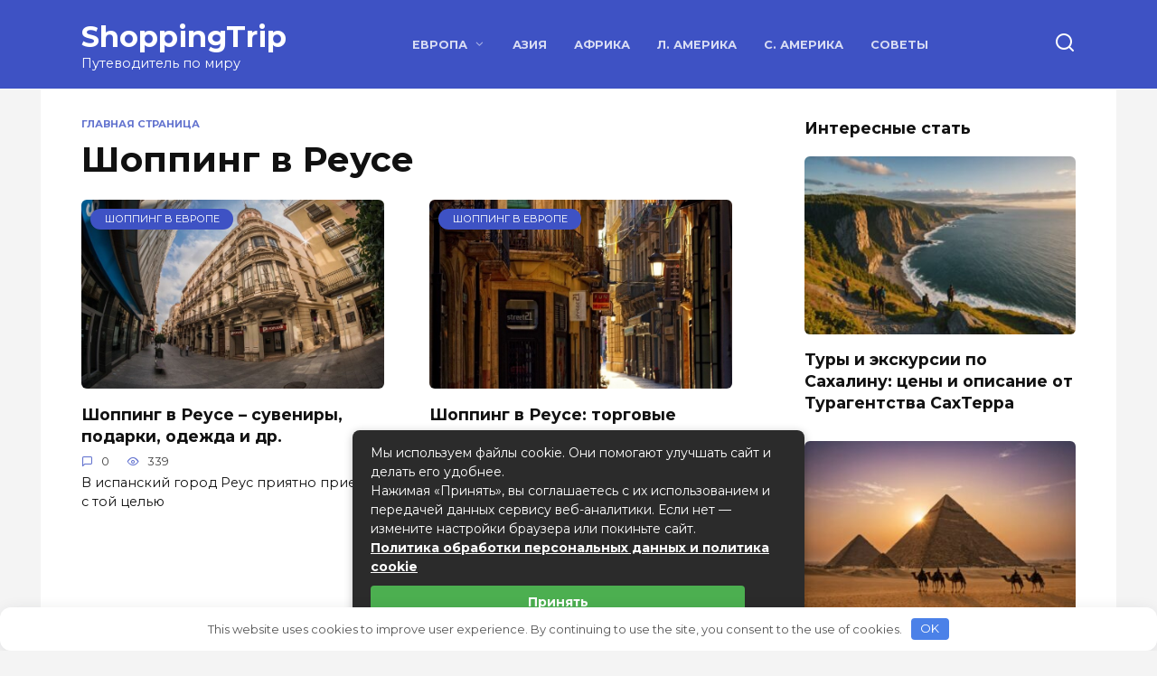

--- FILE ---
content_type: text/html; charset=UTF-8
request_url: https://shopping-trip.ru/tag/shopping-v-reuse/
body_size: 22638
content:
<!doctype html> <html lang="ru-RU"> <head> <meta charset="UTF-8"> <meta name="viewport" content="width=device-width, initial-scale=1"> <meta name='robots' content='index, follow, max-image-preview:large, max-snippet:-1, max-video-preview:-1'/> <title>Шоппинг в Реусе - ShoppingTrip</title><link rel="preload" as="style" href="https://fonts.googleapis.com/css?family=Montserrat%3A400%2C400i%2C700&#038;subset=cyrillic&#038;display=swap" /><link rel="stylesheet" href="https://fonts.googleapis.com/css?family=Montserrat%3A400%2C400i%2C700&#038;subset=cyrillic&#038;display=swap" media="print" onload="this.media='all'" /><noscript><link rel="stylesheet" href="https://fonts.googleapis.com/css?family=Montserrat%3A400%2C400i%2C700&#038;subset=cyrillic&#038;display=swap" /></noscript> <link rel="canonical" href="https://shopping-trip.ru/tag/shopping-v-reuse/"/> <meta property="og:locale" content="ru_RU"/> <meta property="og:type" content="article"/> <meta property="og:title" content="Шоппинг в Реусе - ShoppingTrip"/> <meta property="og:url" content="https://shopping-trip.ru/tag/shopping-v-reuse/"/> <meta property="og:site_name" content="ShoppingTrip"/> <meta name="twitter:card" content="summary_large_image"/> <style id='wp-img-auto-sizes-contain-inline-css' type='text/css'> img:is([sizes=auto i],[sizes^="auto," i]){contain-intrinsic-size:3000px 1500px} /*# sourceURL=wp-img-auto-sizes-contain-inline-css */ </style> <style id='classic-theme-styles-inline-css' type='text/css'> /*! This file is auto-generated */ .wp-block-button__link{color:#fff;background-color:#32373c;border-radius:9999px;box-shadow:none;text-decoration:none;padding:calc(.667em + 2px) calc(1.333em + 2px);font-size:1.125em}.wp-block-file__button{background:#32373c;color:#fff;text-decoration:none} /*# sourceURL=/wp-includes/css/classic-themes.min.css */ </style> <link rel='stylesheet' id='expert-review-style-css' href='https://shopping-trip.ru/wp-content/plugins/expert-review/assets/public/css/styles.min.css' media='all'/>  <link rel='stylesheet' id='reboot-style-css' href='https://shopping-trip.ru/wp-content/themes/reboot/assets/css/style.min.css' media='all'/> <link rel='stylesheet' id='taxopress-frontend-css-css' href='https://shopping-trip.ru/wp-content/plugins/simple-tags/assets/frontend/css/frontend.css' media='all'/> <script type="text/javascript" src="https://shopping-trip.ru/wp-includes/js/jquery/jquery.min.js" id="jquery-core-js"></script> <script type="text/javascript" src="https://shopping-trip.ru/wp-includes/js/jquery/jquery-migrate.min.js" id="jquery-migrate-js"></script> <script type="text/javascript" src="https://shopping-trip.ru/wp-content/plugins/simple-tags/assets/frontend/js/frontend.js" id="taxopress-frontend-js-js"></script> <style>.pseudo-clearfy-link { color: #008acf; cursor: pointer;}.pseudo-clearfy-link:hover { text-decoration: none;}</style><link rel="preload" href="https://shopping-trip.ru/wp-content/themes/reboot/assets/fonts/wpshop-core.ttf" as="font" crossorigin> <style>.post-card--vertical .post-card__thumbnail img, .post-card--vertical .post-card__thumbnail a:before{border-radius: 6px}.post-card--standard .post-card__thumbnail img, .post-card--standard .post-card__thumbnail a:before{border-radius: 6px}body{background-color:#f4f4f4}::selection, .card-slider__category, .card-slider-container .swiper-pagination-bullet-active, .post-card--grid .post-card__thumbnail:before, .post-card:not(.post-card--small) .post-card__thumbnail a:before, .post-card:not(.post-card--small) .post-card__category, .post-box--high .post-box__category span, .post-box--wide .post-box__category span, .page-separator, .pagination .nav-links .page-numbers:not(.dots):not(.current):before, .btn, .btn-primary:hover, .btn-primary:not(:disabled):not(.disabled).active, .btn-primary:not(:disabled):not(.disabled):active, .show>.btn-primary.dropdown-toggle, .comment-respond .form-submit input, .page-links__item{background-color:#3e52c4}.entry-image--big .entry-image__body .post-card__category a, .home-text ul:not([class])>li:before, .page-content ul:not([class])>li:before, .taxonomy-description ul:not([class])>li:before, .widget-area .widget_categories ul.menu li a:before, .widget-area .widget_categories ul.menu li span:before, .widget-area .widget_categories>ul li a:before, .widget-area .widget_categories>ul li span:before, .widget-area .widget_nav_menu ul.menu li a:before, .widget-area .widget_nav_menu ul.menu li span:before, .widget-area .widget_nav_menu>ul li a:before, .widget-area .widget_nav_menu>ul li span:before, .page-links .page-numbers:not(.dots):not(.current):before, .page-links .post-page-numbers:not(.dots):not(.current):before, .pagination .nav-links .page-numbers:not(.dots):not(.current):before, .pagination .nav-links .post-page-numbers:not(.dots):not(.current):before, .entry-image--full .entry-image__body .post-card__category a, .entry-image--fullscreen .entry-image__body .post-card__category a, .entry-image--wide .entry-image__body .post-card__category a{background-color:#3e52c4}.comment-respond input:focus, select:focus, textarea:focus, .post-card--grid.post-card--thumbnail-no, .post-card--standard:after, .post-card--related.post-card--thumbnail-no:hover, .spoiler-box, .btn-primary, .btn-primary:hover, .btn-primary:not(:disabled):not(.disabled).active, .btn-primary:not(:disabled):not(.disabled):active, .show>.btn-primary.dropdown-toggle, .inp:focus, .entry-tag:focus, .entry-tag:hover, .search-screen .search-form .search-field:focus, .entry-content ul:not([class])>li:before, .text-content ul:not([class])>li:before, .page-content ul:not([class])>li:before, .taxonomy-description ul:not([class])>li:before, .entry-content blockquote, .input:focus, input[type=color]:focus, input[type=date]:focus, input[type=datetime-local]:focus, input[type=datetime]:focus, input[type=email]:focus, input[type=month]:focus, input[type=number]:focus, input[type=password]:focus, input[type=range]:focus, input[type=search]:focus, input[type=tel]:focus, input[type=text]:focus, input[type=time]:focus, input[type=url]:focus, input[type=week]:focus, select:focus, textarea:focus{border-color:#3e52c4 !important}.post-card--small .post-card__category, .post-card__author:before, .post-card__comments:before, .post-card__date:before, .post-card__like:before, .post-card__views:before, .entry-author:before, .entry-date:before, .entry-time:before, .entry-views:before, .entry-content ol:not([class])>li:before, .text-content ol:not([class])>li:before, .entry-content blockquote:before, .spoiler-box__title:after, .search-icon:hover:before, .search-form .search-submit:hover:before, .star-rating-item.hover, .comment-list .bypostauthor>.comment-body .comment-author:after, .breadcrumb a, .breadcrumb span, .search-screen .search-form .search-submit:before, .star-rating--score-1:not(.hover) .star-rating-item:nth-child(1), .star-rating--score-2:not(.hover) .star-rating-item:nth-child(1), .star-rating--score-2:not(.hover) .star-rating-item:nth-child(2), .star-rating--score-3:not(.hover) .star-rating-item:nth-child(1), .star-rating--score-3:not(.hover) .star-rating-item:nth-child(2), .star-rating--score-3:not(.hover) .star-rating-item:nth-child(3), .star-rating--score-4:not(.hover) .star-rating-item:nth-child(1), .star-rating--score-4:not(.hover) .star-rating-item:nth-child(2), .star-rating--score-4:not(.hover) .star-rating-item:nth-child(3), .star-rating--score-4:not(.hover) .star-rating-item:nth-child(4), .star-rating--score-5:not(.hover) .star-rating-item:nth-child(1), .star-rating--score-5:not(.hover) .star-rating-item:nth-child(2), .star-rating--score-5:not(.hover) .star-rating-item:nth-child(3), .star-rating--score-5:not(.hover) .star-rating-item:nth-child(4), .star-rating--score-5:not(.hover) .star-rating-item:nth-child(5){color:#3e52c4}.site-header, .site-header a, .site-header .pseudo-link{color:#ffffff}.humburger span, .top-menu>ul>li>a:before, .top-menu>ul>li>span:before{background:#ffffff}.site-header{background-color:#3e52c4}@media (min-width: 992px){.top-menu ul li .sub-menu{background-color:#3e52c4}}.site-title, .site-title a{color:#ffffff}.site-description{color:#ffffff}</style> <link rel="icon" href="https://shopping-trip.ru/wp-content/uploads/2022/12/cropped-fav2-32x32.png" sizes="32x32"/> <link rel="icon" href="https://shopping-trip.ru/wp-content/uploads/2022/12/cropped-fav2-192x192.png" sizes="192x192"/> <link rel="apple-touch-icon" href="https://shopping-trip.ru/wp-content/uploads/2022/12/cropped-fav2-180x180.png"/> <meta name="msapplication-TileImage" content="https://shopping-trip.ru/wp-content/uploads/2022/12/cropped-fav2-270x270.png"/> <style>.clearfy-cookie { position:fixed; left:0; right:0; bottom:0; padding:12px; color:#555555; background:#ffffff; box-shadow:0 3px 20px -5px rgba(41, 44, 56, 0.2); z-index:9999; font-size: 13px; border-radius: 12px; transition: .3s; }.clearfy-cookie--left { left: 20px; bottom: 20px; right: auto; max-width: 400px; margin-right: 20px; }.clearfy-cookie--right { left: auto; bottom: 20px; right: 20px; max-width: 400px; margin-left: 20px; }.clearfy-cookie.clearfy-cookie-hide { transform: translateY(150%) translateZ(0); opacity: 0; }.clearfy-cookie-container { max-width:1170px; margin:0 auto; text-align:center; }.clearfy-cookie-accept { background:#4b81e8; color:#fff; border:0; padding:.2em .8em; margin: 0 0 0 .5em; font-size: 13px; border-radius: 4px; cursor: pointer; }.clearfy-cookie-accept:hover,.clearfy-cookie-accept:focus { opacity: .9; }</style> <style id='global-styles-inline-css' type='text/css'>
:root{--wp--preset--aspect-ratio--square: 1;--wp--preset--aspect-ratio--4-3: 4/3;--wp--preset--aspect-ratio--3-4: 3/4;--wp--preset--aspect-ratio--3-2: 3/2;--wp--preset--aspect-ratio--2-3: 2/3;--wp--preset--aspect-ratio--16-9: 16/9;--wp--preset--aspect-ratio--9-16: 9/16;--wp--preset--color--black: #000000;--wp--preset--color--cyan-bluish-gray: #abb8c3;--wp--preset--color--white: #ffffff;--wp--preset--color--pale-pink: #f78da7;--wp--preset--color--vivid-red: #cf2e2e;--wp--preset--color--luminous-vivid-orange: #ff6900;--wp--preset--color--luminous-vivid-amber: #fcb900;--wp--preset--color--light-green-cyan: #7bdcb5;--wp--preset--color--vivid-green-cyan: #00d084;--wp--preset--color--pale-cyan-blue: #8ed1fc;--wp--preset--color--vivid-cyan-blue: #0693e3;--wp--preset--color--vivid-purple: #9b51e0;--wp--preset--gradient--vivid-cyan-blue-to-vivid-purple: linear-gradient(135deg,rgb(6,147,227) 0%,rgb(155,81,224) 100%);--wp--preset--gradient--light-green-cyan-to-vivid-green-cyan: linear-gradient(135deg,rgb(122,220,180) 0%,rgb(0,208,130) 100%);--wp--preset--gradient--luminous-vivid-amber-to-luminous-vivid-orange: linear-gradient(135deg,rgb(252,185,0) 0%,rgb(255,105,0) 100%);--wp--preset--gradient--luminous-vivid-orange-to-vivid-red: linear-gradient(135deg,rgb(255,105,0) 0%,rgb(207,46,46) 100%);--wp--preset--gradient--very-light-gray-to-cyan-bluish-gray: linear-gradient(135deg,rgb(238,238,238) 0%,rgb(169,184,195) 100%);--wp--preset--gradient--cool-to-warm-spectrum: linear-gradient(135deg,rgb(74,234,220) 0%,rgb(151,120,209) 20%,rgb(207,42,186) 40%,rgb(238,44,130) 60%,rgb(251,105,98) 80%,rgb(254,248,76) 100%);--wp--preset--gradient--blush-light-purple: linear-gradient(135deg,rgb(255,206,236) 0%,rgb(152,150,240) 100%);--wp--preset--gradient--blush-bordeaux: linear-gradient(135deg,rgb(254,205,165) 0%,rgb(254,45,45) 50%,rgb(107,0,62) 100%);--wp--preset--gradient--luminous-dusk: linear-gradient(135deg,rgb(255,203,112) 0%,rgb(199,81,192) 50%,rgb(65,88,208) 100%);--wp--preset--gradient--pale-ocean: linear-gradient(135deg,rgb(255,245,203) 0%,rgb(182,227,212) 50%,rgb(51,167,181) 100%);--wp--preset--gradient--electric-grass: linear-gradient(135deg,rgb(202,248,128) 0%,rgb(113,206,126) 100%);--wp--preset--gradient--midnight: linear-gradient(135deg,rgb(2,3,129) 0%,rgb(40,116,252) 100%);--wp--preset--font-size--small: 19.5px;--wp--preset--font-size--medium: 20px;--wp--preset--font-size--large: 36.5px;--wp--preset--font-size--x-large: 42px;--wp--preset--font-size--normal: 22px;--wp--preset--font-size--huge: 49.5px;--wp--preset--spacing--20: 0.44rem;--wp--preset--spacing--30: 0.67rem;--wp--preset--spacing--40: 1rem;--wp--preset--spacing--50: 1.5rem;--wp--preset--spacing--60: 2.25rem;--wp--preset--spacing--70: 3.38rem;--wp--preset--spacing--80: 5.06rem;--wp--preset--shadow--natural: 6px 6px 9px rgba(0, 0, 0, 0.2);--wp--preset--shadow--deep: 12px 12px 50px rgba(0, 0, 0, 0.4);--wp--preset--shadow--sharp: 6px 6px 0px rgba(0, 0, 0, 0.2);--wp--preset--shadow--outlined: 6px 6px 0px -3px rgb(255, 255, 255), 6px 6px rgb(0, 0, 0);--wp--preset--shadow--crisp: 6px 6px 0px rgb(0, 0, 0);}:where(.is-layout-flex){gap: 0.5em;}:where(.is-layout-grid){gap: 0.5em;}body .is-layout-flex{display: flex;}.is-layout-flex{flex-wrap: wrap;align-items: center;}.is-layout-flex > :is(*, div){margin: 0;}body .is-layout-grid{display: grid;}.is-layout-grid > :is(*, div){margin: 0;}:where(.wp-block-columns.is-layout-flex){gap: 2em;}:where(.wp-block-columns.is-layout-grid){gap: 2em;}:where(.wp-block-post-template.is-layout-flex){gap: 1.25em;}:where(.wp-block-post-template.is-layout-grid){gap: 1.25em;}.has-black-color{color: var(--wp--preset--color--black) !important;}.has-cyan-bluish-gray-color{color: var(--wp--preset--color--cyan-bluish-gray) !important;}.has-white-color{color: var(--wp--preset--color--white) !important;}.has-pale-pink-color{color: var(--wp--preset--color--pale-pink) !important;}.has-vivid-red-color{color: var(--wp--preset--color--vivid-red) !important;}.has-luminous-vivid-orange-color{color: var(--wp--preset--color--luminous-vivid-orange) !important;}.has-luminous-vivid-amber-color{color: var(--wp--preset--color--luminous-vivid-amber) !important;}.has-light-green-cyan-color{color: var(--wp--preset--color--light-green-cyan) !important;}.has-vivid-green-cyan-color{color: var(--wp--preset--color--vivid-green-cyan) !important;}.has-pale-cyan-blue-color{color: var(--wp--preset--color--pale-cyan-blue) !important;}.has-vivid-cyan-blue-color{color: var(--wp--preset--color--vivid-cyan-blue) !important;}.has-vivid-purple-color{color: var(--wp--preset--color--vivid-purple) !important;}.has-black-background-color{background-color: var(--wp--preset--color--black) !important;}.has-cyan-bluish-gray-background-color{background-color: var(--wp--preset--color--cyan-bluish-gray) !important;}.has-white-background-color{background-color: var(--wp--preset--color--white) !important;}.has-pale-pink-background-color{background-color: var(--wp--preset--color--pale-pink) !important;}.has-vivid-red-background-color{background-color: var(--wp--preset--color--vivid-red) !important;}.has-luminous-vivid-orange-background-color{background-color: var(--wp--preset--color--luminous-vivid-orange) !important;}.has-luminous-vivid-amber-background-color{background-color: var(--wp--preset--color--luminous-vivid-amber) !important;}.has-light-green-cyan-background-color{background-color: var(--wp--preset--color--light-green-cyan) !important;}.has-vivid-green-cyan-background-color{background-color: var(--wp--preset--color--vivid-green-cyan) !important;}.has-pale-cyan-blue-background-color{background-color: var(--wp--preset--color--pale-cyan-blue) !important;}.has-vivid-cyan-blue-background-color{background-color: var(--wp--preset--color--vivid-cyan-blue) !important;}.has-vivid-purple-background-color{background-color: var(--wp--preset--color--vivid-purple) !important;}.has-black-border-color{border-color: var(--wp--preset--color--black) !important;}.has-cyan-bluish-gray-border-color{border-color: var(--wp--preset--color--cyan-bluish-gray) !important;}.has-white-border-color{border-color: var(--wp--preset--color--white) !important;}.has-pale-pink-border-color{border-color: var(--wp--preset--color--pale-pink) !important;}.has-vivid-red-border-color{border-color: var(--wp--preset--color--vivid-red) !important;}.has-luminous-vivid-orange-border-color{border-color: var(--wp--preset--color--luminous-vivid-orange) !important;}.has-luminous-vivid-amber-border-color{border-color: var(--wp--preset--color--luminous-vivid-amber) !important;}.has-light-green-cyan-border-color{border-color: var(--wp--preset--color--light-green-cyan) !important;}.has-vivid-green-cyan-border-color{border-color: var(--wp--preset--color--vivid-green-cyan) !important;}.has-pale-cyan-blue-border-color{border-color: var(--wp--preset--color--pale-cyan-blue) !important;}.has-vivid-cyan-blue-border-color{border-color: var(--wp--preset--color--vivid-cyan-blue) !important;}.has-vivid-purple-border-color{border-color: var(--wp--preset--color--vivid-purple) !important;}.has-vivid-cyan-blue-to-vivid-purple-gradient-background{background: var(--wp--preset--gradient--vivid-cyan-blue-to-vivid-purple) !important;}.has-light-green-cyan-to-vivid-green-cyan-gradient-background{background: var(--wp--preset--gradient--light-green-cyan-to-vivid-green-cyan) !important;}.has-luminous-vivid-amber-to-luminous-vivid-orange-gradient-background{background: var(--wp--preset--gradient--luminous-vivid-amber-to-luminous-vivid-orange) !important;}.has-luminous-vivid-orange-to-vivid-red-gradient-background{background: var(--wp--preset--gradient--luminous-vivid-orange-to-vivid-red) !important;}.has-very-light-gray-to-cyan-bluish-gray-gradient-background{background: var(--wp--preset--gradient--very-light-gray-to-cyan-bluish-gray) !important;}.has-cool-to-warm-spectrum-gradient-background{background: var(--wp--preset--gradient--cool-to-warm-spectrum) !important;}.has-blush-light-purple-gradient-background{background: var(--wp--preset--gradient--blush-light-purple) !important;}.has-blush-bordeaux-gradient-background{background: var(--wp--preset--gradient--blush-bordeaux) !important;}.has-luminous-dusk-gradient-background{background: var(--wp--preset--gradient--luminous-dusk) !important;}.has-pale-ocean-gradient-background{background: var(--wp--preset--gradient--pale-ocean) !important;}.has-electric-grass-gradient-background{background: var(--wp--preset--gradient--electric-grass) !important;}.has-midnight-gradient-background{background: var(--wp--preset--gradient--midnight) !important;}.has-small-font-size{font-size: var(--wp--preset--font-size--small) !important;}.has-medium-font-size{font-size: var(--wp--preset--font-size--medium) !important;}.has-large-font-size{font-size: var(--wp--preset--font-size--large) !important;}.has-x-large-font-size{font-size: var(--wp--preset--font-size--x-large) !important;}
/*# sourceURL=global-styles-inline-css */
</style>
</head> <body class="archive tag tag-shopping-v-reuse tag-148 wp-embed-responsive wp-theme-reboot sidebar-right"> <div id="page" class="site"> <a class="skip-link screen-reader-text" href="#content">Перейти к содержанию</a> <div class="search-screen-overlay js-search-screen-overlay"></div> <div class="search-screen js-search-screen"> <form role="search" method="get" class="search-form" action="https://shopping-trip.ru/"> <label> <span class="screen-reader-text">Search for:</span> <input type="search" class="search-field" placeholder="Поиск…" value="" name="s"> </label> <button type="submit" class="search-submit"></button> </form> </div> <header id="masthead" class="site-header full" itemscope itemtype="http://schema.org/WPHeader"> <div class="site-header-inner fixed"> <div class="humburger js-humburger"><span></span><span></span><span></span></div> <div class="site-branding"> <div class="site-branding__body"><div class="site-title"><a href="https://shopping-trip.ru/">ShoppingTrip</a></div><p class="site-description">Путеводитель по миру</p></div></div><!-- .site-branding --><div class="top-menu"><ul id="top-menu" class="menu"><li id="menu-item-1112" class="menu-item menu-item-type-taxonomy menu-item-object-category menu-item-has-children menu-item-1112"><a href="https://shopping-trip.ru/category/europe/">Европа</a> <ul class="sub-menu"> <li id="menu-item-1132" class="menu-item menu-item-type-custom menu-item-object-custom menu-item-1132"><a href="https://shopping-trip.ru/tag/shopping-v-turcii/">Турция</a></li> <li id="menu-item-1125" class="menu-item menu-item-type-custom menu-item-object-custom menu-item-1125"><a href="https://shopping-trip.ru/tag/shopping-v-rossii/">Россия</a></li> <li id="menu-item-1127" class="menu-item menu-item-type-custom menu-item-object-custom menu-item-1127"><a href="https://shopping-trip.ru/tag/shopping-na-kipre/">Кипр</a></li> <li id="menu-item-1119" class="menu-item menu-item-type-custom menu-item-object-custom menu-item-1119"><a href="https://shopping-trip.ru/tag/shopping-v-avstrii/">Австралия</a></li> <li id="menu-item-1120" class="menu-item menu-item-type-custom menu-item-object-custom menu-item-1120"><a href="https://shopping-trip.ru/tag/shopping-v-vengrii/">Венгрия</a></li> <li id="menu-item-1122" class="menu-item menu-item-type-custom menu-item-object-custom menu-item-1122"><a href="https://shopping-trip.ru/tag/shopping-v-anglii/">Англия</a></li> <li id="menu-item-1123" class="menu-item menu-item-type-custom menu-item-object-custom menu-item-1123"><a href="https://shopping-trip.ru/tag/shopping-v-germanii/">Германия</a></li> <li id="menu-item-1124" class="menu-item menu-item-type-custom menu-item-object-custom menu-item-1124"><a href="https://shopping-trip.ru/tag/shopping-v-polshe/">Польша</a></li> <li id="menu-item-1126" class="menu-item menu-item-type-custom menu-item-object-custom menu-item-1126"><a href="https://shopping-trip.ru/tag/shopping-v-grecii/">Греция</a></li> <li id="menu-item-1128" class="menu-item menu-item-type-custom menu-item-object-custom menu-item-1128"><a href="https://shopping-trip.ru/tag/shopping-v-ispanii/">Испания</a></li> <li id="menu-item-1129" class="menu-item menu-item-type-custom menu-item-object-custom menu-item-1129"><a href="https://shopping-trip.ru/tag/shopping-v-italii/">Италия</a></li> <li id="menu-item-1130" class="menu-item menu-item-type-custom menu-item-object-custom menu-item-1130"><a href="https://shopping-trip.ru/tag/shopping-v-latvii/">Латвия</a></li> <li id="menu-item-1131" class="menu-item menu-item-type-custom menu-item-object-custom menu-item-1131"><a href="https://shopping-trip.ru/tag/shopping-v-chexii/">Чехия</a></li> <li id="menu-item-1133" class="menu-item menu-item-type-custom menu-item-object-custom menu-item-1133"><a href="https://shopping-trip.ru/tag/shopping-vo-francii/">Франция</a></li> <li id="menu-item-1134" class="menu-item menu-item-type-custom menu-item-object-custom menu-item-1134"><a href="https://shopping-trip.ru/tag/shopping-v-shvecii/">Швеция</a></li> <li id="menu-item-1135" class="menu-item menu-item-type-custom menu-item-object-custom menu-item-1135"><a href="https://shopping-trip.ru/tag/shopping-v-chernogorii/">Черногория</a></li> <li id="menu-item-1136" class="menu-item menu-item-type-custom menu-item-object-custom menu-item-1136"><a href="https://shopping-trip.ru/tag/shopping-v-estonii/">Эстония</a></li> </ul> </li> <li id="menu-item-1113" class="menu-item menu-item-type-taxonomy menu-item-object-category menu-item-1113"><a href="https://shopping-trip.ru/category/asia/">Азия</a></li> <li id="menu-item-1115" class="menu-item menu-item-type-taxonomy menu-item-object-category menu-item-1115"><a href="https://shopping-trip.ru/category/africa/">Африка</a></li> <li id="menu-item-1116" class="menu-item menu-item-type-taxonomy menu-item-object-category menu-item-1116"><a href="https://shopping-trip.ru/category/latin-america/">Л. Америка</a></li> <li id="menu-item-1118" class="menu-item menu-item-type-taxonomy menu-item-object-category menu-item-1118"><a href="https://shopping-trip.ru/category/nord-america/">С. Америка</a></li> <li id="menu-item-1114" class="menu-item menu-item-type-taxonomy menu-item-object-category menu-item-1114"><a href="https://shopping-trip.ru/category/tips/">Советы</a></li> </ul></div> <div class="header-search"> <span class="search-icon js-search-icon"></span> </div> </div> </header><!-- #masthead --> <nav id="site-navigation" class="main-navigation fixed" style="display: none;"> <div class="main-navigation-inner full"> <ul id="header_menu"></ul> </div> </nav> <div class="container header-separator"></div> <div class="mobile-menu-placeholder js-mobile-menu-placeholder"></div> <div id="content" class="site-content fixed"> <div class="site-content-inner"> <div id="primary" class="content-area"> <main id="main" class="site-main"> <div class="breadcrumb" id="breadcrumbs"><span><span><a href="https://shopping-trip.ru/">Главная страница</a></span></span></div> <header class="page-header"> <h1 class="page-title">Шоппинг в Реусе</h1> </header><!-- .page-header --> <div class="post-cards post-cards--vertical"> <div class="post-card post-card--vertical w-animate" itemscope itemtype="http://schema.org/BlogPosting" data-animate-style="no"> <div class="post-card__thumbnail"><a href="https://shopping-trip.ru/shopping-v-reuse-suveniry-podarki-odezhda-i-dr/"><img width="335" height="209" src="https://shopping-trip.ru/wp-content/uploads/2015/06/Reus-800x500.jpeg" class="attachment-reboot_small size-reboot_small wp-post-image" alt="" itemprop="image" decoding="async" fetchpriority="high"/><span class="post-card__category" itemprop="articleSection"><span itemprop="articleSection">Шоппинг в Европе</span></span></a></div><div class="post-card__title" itemprop="name"><span itemprop="headline"><a href="https://shopping-trip.ru/shopping-v-reuse-suveniry-podarki-odezhda-i-dr/">Шоппинг в Реусе – сувениры, подарки, одежда и др.</a></span></div><div class="post-card__meta"><span class="post-card__comments">0</span><span class="post-card__views">339</span></div><div class="post-card__description" itemprop="articleBody">В испанский город Реус приятно приехать с той целью</div> <meta itemprop="author" content="Alina"/> <meta itemscope itemprop="mainEntityOfPage" itemType="https://schema.org/WebPage" itemid="https://shopping-trip.ru/shopping-v-reuse-suveniry-podarki-odezhda-i-dr/" content="Шоппинг в Реусе – сувениры, подарки, одежда и др."> <meta itemprop="dateModified" content="2022-12-06"> <meta itemprop="datePublished" content="2015-06-16T16:22:53+03:00"> <div itemprop="publisher" itemscope itemtype="https://schema.org/Organization" style="display: none;"><meta itemprop="name" content="ShoppingTrip"><meta itemprop="telephone" content="ShoppingTrip"><meta itemprop="address" content="https://shopping-trip.ru"></div> </div> <div class="post-card post-card--vertical w-animate" itemscope itemtype="http://schema.org/BlogPosting" data-animate-style="no"> <div class="post-card__thumbnail"><a href="https://shopping-trip.ru/shopping-v-reuse-torgovye-centry-magaziny-rynki/"><img width="335" height="209" src="https://shopping-trip.ru/wp-content/uploads/2015/05/reus-spain-800x500.jpeg" class="attachment-reboot_small size-reboot_small wp-post-image" alt="" itemprop="image" decoding="async"/><span class="post-card__category" itemprop="articleSection"><span itemprop="articleSection">Шоппинг в Европе</span></span></a></div><div class="post-card__title" itemprop="name"><span itemprop="headline"><a href="https://shopping-trip.ru/shopping-v-reuse-torgovye-centry-magaziny-rynki/">Шоппинг в Реусе: торговые центры, магазины, рынки</a></span></div><div class="post-card__meta"><span class="post-card__comments">0</span><span class="post-card__views">444</span></div><div class="post-card__description" itemprop="articleBody">Реус, или Reus, чудный город и пересечение многих туристических</div> <meta itemprop="author" content="Alina"/> <meta itemscope itemprop="mainEntityOfPage" itemType="https://schema.org/WebPage" itemid="https://shopping-trip.ru/shopping-v-reuse-torgovye-centry-magaziny-rynki/" content="Шоппинг в Реусе: торговые центры, магазины, рынки"> <meta itemprop="dateModified" content="2024-10-28"> <meta itemprop="datePublished" content="2015-05-29T12:37:22+03:00"> <div itemprop="publisher" itemscope itemtype="https://schema.org/Organization" style="display: none;"><meta itemprop="name" content="ShoppingTrip"><meta itemprop="telephone" content="ShoppingTrip"><meta itemprop="address" content="https://shopping-trip.ru"></div> </div> </div> </main><!-- #main --> </div><!-- #primary --> <aside id="secondary" class="widget-area" itemscope itemtype="http://schema.org/WPSideBar"> <div class="sticky-sidebar js-sticky-sidebar"> <div id="wpshop_widget_articles-2" class="widget widget_wpshop_widget_articles"><div class="widget-header">Интересные стать</div><div class="widget-articles"> <article class="post-card post-card--vertical"> <div class="post-card__thumbnail"> <a href="https://shopping-trip.ru/tury-i-ekskursii-po-sahalinu-tseny-i-opisanie-ot-turagentstva-sahterra/"> <img width="335" height="220" src="https://shopping-trip.ru/wp-content/uploads/2025/09/1758611971-800x547-1-335x220.jpg" class="attachment-reboot_small size-reboot_small wp-post-image" alt="" decoding="async" loading="lazy"/> </a> </div> <div class="post-card__body"> <div class="post-card__title"><a href="https://shopping-trip.ru/tury-i-ekskursii-po-sahalinu-tseny-i-opisanie-ot-turagentstva-sahterra/">Туры и экскурсии по Сахалину: цены и описание от Турагентства СахТерра</a></div> </div> </article> <article class="post-card post-card--vertical"> <div class="post-card__thumbnail"> <a href="https://shopping-trip.ru/egipet-zagadochnaya-strana-piramid-i-vechnogo-solntsa-turisticheskie-gorizonty-dostoprimechatelnosti-i-sovety-dlya-puteshestvennikov/"> <img width="335" height="220" src="https://shopping-trip.ru/wp-content/uploads/2025/09/1758523174-800x547-1-335x220.jpg" class="attachment-reboot_small size-reboot_small wp-post-image" alt="" decoding="async" loading="lazy"/> </a> </div> <div class="post-card__body"> <div class="post-card__title"><a href="https://shopping-trip.ru/egipet-zagadochnaya-strana-piramid-i-vechnogo-solntsa-turisticheskie-gorizonty-dostoprimechatelnosti-i-sovety-dlya-puteshestvennikov/">Египет – загадочная страна пирамид и вечного солнца: туристические горизонты, достопримечательности и советы для путешественников</a></div> </div> </article> <article class="post-card post-card--vertical"> <div class="post-card__thumbnail"> <a href="https://shopping-trip.ru/chto-kupit-na-pxukete-suveniry-telefony-i-texnika-odezhda-zhemchug-i-dr/"> <img width="335" height="209" src="https://shopping-trip.ru/wp-content/uploads/2014/11/15-800x500.jpg" class="attachment-reboot_small size-reboot_small wp-post-image" alt="" decoding="async" loading="lazy"/> </a> </div> <div class="post-card__body"> <div class="post-card__title"><a href="https://shopping-trip.ru/chto-kupit-na-pxukete-suveniry-telefony-i-texnika-odezhda-zhemchug-i-dr/">Что купить на Пхукете: сувениры, телефоны и техника, одежда, жемчуг и др.</a></div> </div> </article></div></div><div id="categories-3" class="widget widget_categories"><div class="widget-header">Рубрики</div> <ul> <li class="cat-item cat-item-2"><a href="https://shopping-trip.ru/category/africa/">Африка</a> </li> <li class="cat-item cat-item-165"><a href="https://shopping-trip.ru/category/%d0%b1%d0%be%d0%bc%d0%b1%d0%be%d1%83%d0%b1%d0%b5%d0%b6%d0%b8%d1%89%d0%b0/">Бомбоубежища</a> </li> <li class="cat-item cat-item-5"><a href="https://shopping-trip.ru/category/internet/">Интернет</a> </li> <li class="cat-item cat-item-6"><a href="https://shopping-trip.ru/category/latin-america/">Латинская Америка</a> </li> <li class="cat-item cat-item-7"><a href="https://shopping-trip.ru/category/nord-america/">Северная Америка</a> </li> <li class="cat-item cat-item-8"><a href="https://shopping-trip.ru/category/tips/">Советы</a> </li> <li class="cat-item cat-item-1"><a href="https://shopping-trip.ru/category/article/">Статьи</a> </li> <li class="cat-item cat-item-3"><a href="https://shopping-trip.ru/category/asia/">Шоппинг в Азии</a> </li> <li class="cat-item cat-item-4"><a href="https://shopping-trip.ru/category/europe/">Шоппинг в Европе</a> </li> </ul> </div><div id="custom_html-2" class="widget_text widget widget_custom_html"><div class="textwidget custom-html-widget"><div class="wxsidebar"> </div></div></div> <div id="recent-posts-2" class="widget widget_recent_entries"> <div class="widget-header">Свежие записи</div> <ul> <li> <a href="https://shopping-trip.ru/kak-vybrat-podhodyaschuyu-shkolu-angliyskogo-na-filippinah-sovety-tseny-i-mneniya-studentov/">Как выбрать подходящую школу английского на Филиппинах: советы, цены и мнения студентов</a> <span class="post-date">15.01.2026</span> </li> <li> <a href="https://shopping-trip.ru/zimniy-sezon-v-krasnodarskom-krae/">Зимний сезон в Краснодарском крае</a> <span class="post-date">14.01.2026</span> </li> <li> <a href="https://shopping-trip.ru/7-zimnih-razvlecheniy-v-moskve-ot-klassiki-do-neozhidannogo/">7 зимних развлечений в Москве: от классики до неожиданного</a> <span class="post-date">13.01.2026</span> </li> <li> <a href="https://shopping-trip.ru/polnyy-spisok-snaryazheniya-dlya-pohodov-turizm-ohota-i-rybalka/">Полный список снаряжения для походов: туризм, охота и рыбалка</a> <span class="post-date">29.12.2025</span> </li> <li> <a href="https://shopping-trip.ru/kak-podgotovit-slozhnye-gradienty-dlya-pechati-bez-poteri-tsveta/">Как подготовить сложные градиенты для печати без потери цвета</a> <span class="post-date">29.12.2025</span> </li> <li> <a href="https://shopping-trip.ru/bootsman-tech-revolyutsiya-v-sozdanii-virtualnyh-oblachnyh-resheniy/">Bootsman.tech: революция в создании виртуальных облачных решений</a> <span class="post-date">26.12.2025</span> </li> <li> <a href="https://shopping-trip.ru/shum-v-ventilyatsii-prichiny-i-resheniya/">Шум в вентиляции: причины и решения</a> <span class="post-date">24.12.2025</span> </li> <li> <a href="https://shopping-trip.ru/zamena-obektivov-i-sensorov-v-teplovizorah-atn-v-servisnom-tsentre/">Замена объективов и сенсоров в тепловизорах ATN в сервисном центре</a> <span class="post-date">23.12.2025</span> </li> <li> <a href="https://shopping-trip.ru/hbo-obyavil-datu-vyhoda-tretego-sezona-seriala-eyforiya-s-zendaey/">HBO объявил дату выхода третьего сезона сериала «Эйфория» с Зендаей</a> <span class="post-date">23.12.2025</span> </li> <li> <a href="https://shopping-trip.ru/kak-udobno-i-prosto-priobresti-bilety-na-poezd-onlayn-obzor-sayta-rusbiletnapoezd-ru/">Как удобно и просто приобрести билеты на поезд онлайн: обзор сайта rusbiletnapoezd.ru</a> <span class="post-date">22.12.2025</span> </li> <li> <a href="https://shopping-trip.ru/astra-automation-innovatsionnaya-platforma-dlya-avtomatizatsii-it-operatsiy-na-baze-ansible-v-rossii/">Astra Automation: инновационная платформа для автоматизации ИТ-операций на базе Ansible в России</a> <span class="post-date">15.12.2025</span> </li> <li> <a href="https://shopping-trip.ru/puteshestviya-po-rossii-na-poezde-udobnyy-sposob-issledovat-ogromnuyu-stranu/">Путешествия по России на поезде: удобный способ исследовать огромную страну</a> <span class="post-date">11.12.2025</span> </li> <li> <a href="https://shopping-trip.ru/shkolnye-tury-i-ekskursii-v-sankt-peterburg-dlya-shkolnikov-tseny-i-osobennosti-ot-marina-travel/">Школьные туры и экскурсии в Санкт-Петербург для школьников: цены и особенности от Марина Travel</a> <span class="post-date">10.12.2025</span> </li> <li> <a href="https://shopping-trip.ru/polnoe-rukovodstvo-po-arende-avto-v-turtsii-tseny-ot-10-dollarov-v-sutki/">Полное руководство по аренде авто в Турции: цены от 10 долларов в сутки</a> <span class="post-date">05.12.2025</span> </li> <li> <a href="https://shopping-trip.ru/snimay-kak-professional-sekrety-masterstva-fotosemki/">Снимай как профессионал: секреты мастерства фотосъемки</a> <span class="post-date">05.12.2025</span> </li> </ul> </div><div id="recent-comments-2" class="widget widget_recent_comments"><div class="widget-header">Свежие комментарии</div><ul id="recentcomments"><li class="recentcomments"><span class="comment-author-link">Егоров Данислав</span> к записи <a href="https://shopping-trip.ru/loret-de-mar-ispaniya-autlety-tc-maziziny-i-rynki/#comment-33378">Льорет-де-Мар, Испания – аутлеты, ТЦ, магазины и рынки</a></li><li class="recentcomments"><span class="comment-author-link">Захарова Юлиана</span> к записи <a href="https://shopping-trip.ru/shopping-v-kadrie-v-turcii-magaziny-rynok-chto-kupit-i-ceny/#comment-33377">Шоппинг в Кадрие в Турции: магазины, рынок, что купить и цены</a></li><li class="recentcomments"><span class="comment-author-link">Егоров Болеслав</span> к записи <a href="https://shopping-trip.ru/kak-sledit-za-tsenami-na-interesuyuschie-tovary/#comment-33376">Как следить за ценами на интересующие товары</a></li><li class="recentcomments"><span class="comment-author-link">Боброва Хлоя</span> к записи <a href="https://shopping-trip.ru/kak-izbezhat-moshennichestva-pri-pokupkah/#comment-33375">Как избежать мошенничества при покупках</a></li><li class="recentcomments"><span class="comment-author-link">Суворова Вета</span> к записи <a href="https://shopping-trip.ru/tury-v-sankt-peterburg-sanatorii-belorussii-i-sergiev-posad-privlekatelnye-napravleniya-dlya-puteshestviy/#comment-33374">Туры в Санкт-Петербург, санатории Белоруссии и Сергиев Посад: Привлекательные направления для путешествий</a></li></ul></div> </div> </aside><!-- #secondary --> </div><!--.site-content-inner--> </div><!--.site-content--> <div class="site-footer-container "> <footer id="colophon" class="site-footer site-footer--style-gray full"> <div class="site-footer-inner fixed"> <div class="footer-bottom"> <div class="footer-info"> © 2022-2026 ShoppingTrip </div> <div class="footer-counters"><!-- Yandex.Metrika counter --> <script type="text/javascript" >
   (function(m,e,t,r,i,k,a){m[i]=m[i]||function(){(m[i].a=m[i].a||[]).push(arguments)};
   m[i].l=1*new Date();
   for (var j = 0; j < document.scripts.length; j++) {if (document.scripts[j].src === r) { return; }}
   k=e.createElement(t),a=e.getElementsByTagName(t)[0],k.async=1,k.src=r,a.parentNode.insertBefore(k,a)})
   (window, document, "script", "https://mc.yandex.ru/metrika/tag.js", "ym");

   ym(91446397, "init", {
        clickmap:true,
        trackLinks:true,
        accurateTrackBounce:true,
        webvisor:true
   });
</script> <noscript><div><img src="https://mc.yandex.ru/watch/91446397" style="position:absolute; left:-9999px;" alt=""/></div></noscript> <!-- /Yandex.Metrika counter --><script type="text/javascript">
<!--
var _acic={dataProvider:10};(function(){var e=document.createElement("script");e.type="text/javascript";e.async=true;e.src="https://www.acint.net/aci.js";var t=document.getElementsByTagName("script")[0];t.parentNode.insertBefore(e,t)})()
//-->
</script></div></div> </div> </footer><!--.site-footer--> </div> <button type="button" class="scrolltop js-scrolltop"></button> </div><!-- #page --> <script type="speculationrules">
{"prefetch":[{"source":"document","where":{"and":[{"href_matches":"/*"},{"not":{"href_matches":["/wp-*.php","/wp-admin/*","/wp-content/uploads/*","/wp-content/*","/wp-content/plugins/*","/wp-content/themes/reboot/*","/*\\?(.+)"]}},{"not":{"selector_matches":"a[rel~=\"nofollow\"]"}},{"not":{"selector_matches":".no-prefetch, .no-prefetch a"}}]},"eagerness":"conservative"}]}
</script> <script>var pseudo_links = document.querySelectorAll(".pseudo-clearfy-link");for (var i=0;i<pseudo_links.length;i++ ) { pseudo_links[i].addEventListener("click", function(e){   window.open( e.target.getAttribute("data-uri") ); }); }</script><script>document.addEventListener("copy", (event) => {var pagelink = "\nИсточник: https://shopping-trip.ru/tag/shopping-v-reuse";event.clipboardData.setData("text", document.getSelection() + pagelink);event.preventDefault();});</script><script type="text/javascript" id="expert-review-scripts-js-extra">
/* <![CDATA[ */
var expert_review_ajax = {"url":"https://shopping-trip.ru/wp-admin/admin-ajax.php","nonce":"e096d26b12","comment_to_scroll_selector":"","ask_question_link_new_tab":"","i18n":{"question_popup_name":"\u0418\u043c\u044f","question_popup_email":"Email","question_popup_phone":"\u0422\u0435\u043b\u0435\u0444\u043e\u043d","question_popup_question":"\u0412\u043e\u043f\u0440\u043e\u0441","question_popup_submit":"\u041e\u0442\u043f\u0440\u0430\u0432\u0438\u0442\u044c","question_popup_cancel":"\u041e\u0442\u043c\u0435\u043d\u0430","question_submitted":"\u0412\u043e\u043f\u0440\u043e\u0441 \u0443\u0441\u043f\u0435\u0448\u043d\u043e \u043e\u0442\u043f\u0440\u0430\u0432\u043b\u0435\u043d","legacy_form":"\u041d\u0435\u043e\u0431\u0445\u043e\u0434\u0438\u043c\u043e \u043e\u0431\u043d\u043e\u0432\u0438\u0442\u044c \u043a\u043e\u0434 \u0433\u0435\u043d\u0435\u0440\u0430\u0446\u0438\u0438 \u043f\u043e\u043b\u044c\u0437\u043e\u0432\u0430\u0442\u0435\u043b\u044c\u0441\u043a\u043e\u0439 \u0444\u043e\u0440\u043c\u044b","field_cannot_be_empty":"\u041f\u043e\u043b\u0435 \u043d\u0435 \u043c\u043e\u0436\u0435\u0442 \u0431\u044b\u0442\u044c \u043f\u0443\u0441\u0442\u044b\u043c","field_must_be_checked":"\u041f\u043e\u043b\u0435 \u0434\u043e\u043b\u0436\u043d\u043e \u0431\u044b\u0442\u044c \u043e\u0442\u043c\u0435\u0447\u0435\u043d\u043e","consent":"\u0421\u043e\u0433\u043b\u0430\u0441\u0438\u0435 \u043d\u0430 \u043e\u0431\u0440\u0430\u0431\u043e\u0442\u043a\u0443 \u043f\u0435\u0440\u0441\u043e\u043d\u0430\u043b\u044c\u043d\u044b\u0445 \u0434\u0430\u043d\u043d\u044b\u0445"},"consent":""};
//# sourceURL=expert-review-scripts-js-extra
/* ]]> */
</script> <script type="text/javascript" src="https://shopping-trip.ru/wp-content/plugins/expert-review/assets/public/js/scripts.min.js" id="expert-review-scripts-js"></script> <script type="text/javascript" id="rocket-browser-checker-js-after">
/* <![CDATA[ */
"use strict";var _createClass=function(){function defineProperties(target,props){for(var i=0;i<props.length;i++){var descriptor=props[i];descriptor.enumerable=descriptor.enumerable||!1,descriptor.configurable=!0,"value"in descriptor&&(descriptor.writable=!0),Object.defineProperty(target,descriptor.key,descriptor)}}return function(Constructor,protoProps,staticProps){return protoProps&&defineProperties(Constructor.prototype,protoProps),staticProps&&defineProperties(Constructor,staticProps),Constructor}}();function _classCallCheck(instance,Constructor){if(!(instance instanceof Constructor))throw new TypeError("Cannot call a class as a function")}var RocketBrowserCompatibilityChecker=function(){function RocketBrowserCompatibilityChecker(options){_classCallCheck(this,RocketBrowserCompatibilityChecker),this.passiveSupported=!1,this._checkPassiveOption(this),this.options=!!this.passiveSupported&&options}return _createClass(RocketBrowserCompatibilityChecker,[{key:"_checkPassiveOption",value:function(self){try{var options={get passive(){return!(self.passiveSupported=!0)}};window.addEventListener("test",null,options),window.removeEventListener("test",null,options)}catch(err){self.passiveSupported=!1}}},{key:"initRequestIdleCallback",value:function(){!1 in window&&(window.requestIdleCallback=function(cb){var start=Date.now();return setTimeout(function(){cb({didTimeout:!1,timeRemaining:function(){return Math.max(0,50-(Date.now()-start))}})},1)}),!1 in window&&(window.cancelIdleCallback=function(id){return clearTimeout(id)})}},{key:"isDataSaverModeOn",value:function(){return"connection"in navigator&&!0===navigator.connection.saveData}},{key:"supportsLinkPrefetch",value:function(){var elem=document.createElement("link");return elem.relList&&elem.relList.supports&&elem.relList.supports("prefetch")&&window.IntersectionObserver&&"isIntersecting"in IntersectionObserverEntry.prototype}},{key:"isSlowConnection",value:function(){return"connection"in navigator&&"effectiveType"in navigator.connection&&("2g"===navigator.connection.effectiveType||"slow-2g"===navigator.connection.effectiveType)}}]),RocketBrowserCompatibilityChecker}();
//# sourceURL=rocket-browser-checker-js-after
/* ]]> */
</script> <script type="text/javascript" id="rocket-preload-links-js-extra">
/* <![CDATA[ */
var RocketPreloadLinksConfig = {"excludeUris":"/(?:.+/)?feed(?:/(?:.+/?)?)?$|/(?:.+/)?embed/|/(index\\.php/)?wp\\-json(/.*|$)|/wp-admin/|/logout/|/wp-login.php|/refer/|/go/|/recommend/|/recommends/","usesTrailingSlash":"1","imageExt":"jpg|jpeg|gif|png|tiff|bmp|webp|avif","fileExt":"jpg|jpeg|gif|png|tiff|bmp|webp|avif|php|pdf|html|htm","siteUrl":"https://shopping-trip.ru","onHoverDelay":"100","rateThrottle":"3"};
//# sourceURL=rocket-preload-links-js-extra
/* ]]> */
</script> <script type="text/javascript" id="rocket-preload-links-js-after">
/* <![CDATA[ */
(function() {
"use strict";var r="function"==typeof Symbol&&"symbol"==typeof Symbol.iterator?function(e){return typeof e}:function(e){return e&&"function"==typeof Symbol&&e.constructor===Symbol&&e!==Symbol.prototype?"symbol":typeof e},e=function(){function i(e,t){for(var n=0;n<t.length;n++){var i=t[n];i.enumerable=i.enumerable||!1,i.configurable=!0,"value"in i&&(i.writable=!0),Object.defineProperty(e,i.key,i)}}return function(e,t,n){return t&&i(e.prototype,t),n&&i(e,n),e}}();function i(e,t){if(!(e instanceof t))throw new TypeError("Cannot call a class as a function")}var t=function(){function n(e,t){i(this,n),this.browser=e,this.config=t,this.options=this.browser.options,this.prefetched=new Set,this.eventTime=null,this.threshold=1111,this.numOnHover=0}return e(n,[{key:"init",value:function(){!this.browser.supportsLinkPrefetch()||this.browser.isDataSaverModeOn()||this.browser.isSlowConnection()||(this.regex={excludeUris:RegExp(this.config.excludeUris,"i"),images:RegExp(".("+this.config.imageExt+")$","i"),fileExt:RegExp(".("+this.config.fileExt+")$","i")},this._initListeners(this))}},{key:"_initListeners",value:function(e){-1<this.config.onHoverDelay&&document.addEventListener("mouseover",e.listener.bind(e),e.listenerOptions),document.addEventListener("mousedown",e.listener.bind(e),e.listenerOptions),document.addEventListener("touchstart",e.listener.bind(e),e.listenerOptions)}},{key:"listener",value:function(e){var t=e.target.closest("a"),n=this._prepareUrl(t);if(null!==n)switch(e.type){case"mousedown":case"touchstart":this._addPrefetchLink(n);break;case"mouseover":this._earlyPrefetch(t,n,"mouseout")}}},{key:"_earlyPrefetch",value:function(t,e,n){var i=this,r=setTimeout(function(){if(r=null,0===i.numOnHover)setTimeout(function(){return i.numOnHover=0},1e3);else if(i.numOnHover>i.config.rateThrottle)return;i.numOnHover++,i._addPrefetchLink(e)},this.config.onHoverDelay);t.addEventListener(n,function e(){t.removeEventListener(n,e,{passive:!0}),null!==r&&(clearTimeout(r),r=null)},{passive:!0})}},{key:"_addPrefetchLink",value:function(i){return this.prefetched.add(i.href),new Promise(function(e,t){var n=document.createElement("link");n.rel="prefetch",n.href=i.href,n.onload=e,n.onerror=t,document.head.appendChild(n)}).catch(function(){})}},{key:"_prepareUrl",value:function(e){if(null===e||"object"!==(void 0===e?"undefined":r(e))||!1 in e||-1===["http:","https:"].indexOf(e.protocol))return null;var t=e.href.substring(0,this.config.siteUrl.length),n=this._getPathname(e.href,t),i={original:e.href,protocol:e.protocol,origin:t,pathname:n,href:t+n};return this._isLinkOk(i)?i:null}},{key:"_getPathname",value:function(e,t){var n=t?e.substring(this.config.siteUrl.length):e;return n.startsWith("/")||(n="/"+n),this._shouldAddTrailingSlash(n)?n+"/":n}},{key:"_shouldAddTrailingSlash",value:function(e){return this.config.usesTrailingSlash&&!e.endsWith("/")&&!this.regex.fileExt.test(e)}},{key:"_isLinkOk",value:function(e){return null!==e&&"object"===(void 0===e?"undefined":r(e))&&(!this.prefetched.has(e.href)&&e.origin===this.config.siteUrl&&-1===e.href.indexOf("?")&&-1===e.href.indexOf("#")&&!this.regex.excludeUris.test(e.href)&&!this.regex.images.test(e.href))}}],[{key:"run",value:function(){"undefined"!=typeof RocketPreloadLinksConfig&&new n(new RocketBrowserCompatibilityChecker({capture:!0,passive:!0}),RocketPreloadLinksConfig).init()}}]),n}();t.run();
}());

//# sourceURL=rocket-preload-links-js-after
/* ]]> */
</script> <script type="text/javascript" id="reboot-scripts-js-extra">
/* <![CDATA[ */
var settings_array = {"rating_text_average":"\u0441\u0440\u0435\u0434\u043d\u0435\u0435","rating_text_from":"\u0438\u0437","lightbox_display":"1","sidebar_fixed":""};
var wps_ajax = {"url":"https://shopping-trip.ru/wp-admin/admin-ajax.php","nonce":"e096d26b12"};
//# sourceURL=reboot-scripts-js-extra
/* ]]> */
</script> <script type="text/javascript" src="https://shopping-trip.ru/wp-content/themes/reboot/assets/js/scripts.min.js" id="reboot-scripts-js"></script> <div class="wxFooterLinkOdin" style="z-index: 99999; position: relative;"></div> <script async>if(jQuery("footer, .footer").length  ) {jQuery("footer, .footer").last().after("<div style='padding:1em; position: relative;  background-color:#000;color:#efefef;  text-align: center;'>Связаться с редакцией сайта: shopping-trip.ru&#x0040;mailwebsite.ru<br><span id='wxopenlegal' title='Открыть текст Политики обработки персональных данных'>Политика обработки персональных данных</span></div>");}else{jQuery("body").after("<div style='padding:1em; position: relative;  background-color:#000;color:#efefef;  text-align: center;'>Связаться с редакцией сайта: shopping-trip.ru&#x0040;mailwebsite.ru<br><span id='wxopenlegal' title='Открыть текст Политики обработки персональных данных'>Политика обработки персональных данных</span></div>");}</script> <div id="wxlegal" class="wxlegal" role="dialog" aria-wxlegal="true" aria-labelledby="wxlegal-title" aria-hidden="true"> <div class="wxlegal__content"> <div class="wxlegal__header"><div><a href="#legal">Политика обработки персональных данных</a><br><a href="#cookie">Политика использования cookie</a></div><button id="close" class="close-btn" title="Закрыть" aria-label="Закрыть">Х</button> </div><div class="wxlegal__body"> <a name="legal"></a><div class="h1">Политика обработки персональных данных</div> <div class="h2">1. Общие положения</div> <p>Настоящая политика обработки персональных данных составлена в соответствии с требованиями Федерального закона от 27.07.2006. № 152-ФЗ «О персональных данных» (далее — Закон о персональных данных) и определяет порядок обработки персональных данных и меры по обеспечению безопасности персональных данных, предпринимаемые shopping-trip.ru (далее — Оператор).<br>На сайте shopping-trip.ru отсуствуют формы сбора персональных данных. Оператор использует средство "Яндекс.Метрика" для сбора сведений об использовании Сайта.<br> 1.1. Оператор ставит своей важнейшей целью и условием осуществления своей деятельности соблюдение прав и свобод человека и гражданина при обработке его персональных данных, в том числе защиты прав на неприкосновенность частной жизни, личную и семейную тайну.<br> 1.2. Настоящая политика Оператора в отношении обработки персональных данных (далее — Политика) применяется ко всей информации, которую Оператор может получить о посетителях веб-сайта shopping-trip.ru.</p> <div class="h2">2. Основные понятия, используемые в Политике</div> <p>2.1. Автоматизированная обработка персональных данных — обработка персональных данных с помощью средств вычислительной техники.<br> 2.2. Блокирование персональных данных — временное прекращение обработки персональных данных (за исключением случаев, если обработка необходима для уточнения персональных данных).<br> 2.3. Веб-сайт — совокупность графических и информационных материалов, а также программ для ЭВМ и баз данных, обеспечивающих их доступность в сети интернет по сетевому адресу shopping-trip.ru.<br> 2.4. Информационная система персональных данных — совокупность содержащихся в базах данных персональных данных и обеспечивающих их обработку информационных технологий и технических средств.<br> 2.5. Обезличивание персональных данных — действия, в результате которых невозможно определить без использования дополнительной информации принадлежность персональных данных конкретному Пользователю или иному субъекту персональных данных.<br> 2.6. Обработка персональных данных — любое действие (операция) или совокупность действий (операций), совершаемых с использованием средств автоматизации или без использования таких средств с персональными данными, включая сбор, запись, систематизацию, накопление, хранение, уточнение (обновление, изменение), извлечение, использование, передачу (распространение, предоставление, доступ), обезличивание, блокирование, удаление, уничтожение персональных данных.<br> 2.7. Оператор — государственный орган, муниципальный орган, юридическое или физическое лицо, самостоятельно или совместно с другими лицами организующие и/или осуществляющие обработку персональных данных, а также определяющие цели обработки персональных данных, состав персональных данных, подлежащих обработке, действия (операции), совершаемые с персональными данными.<br> 2.8. Персональные данные — любая информация, относящаяся прямо или косвенно к определенному или определяемому Пользователю веб-сайта shopping-trip.ru.<br> 2.9. Персональные данные, разрешенные субъектом персональных данных для распространения, — персональные данные, доступ неограниченного круга лиц к которым предоставлен субъектом персональных данных путем дачи согласия на обработку персональных данных, разрешенных субъектом персональных данных для распространения в порядке, предусмотренном Законом о персональных данных (далее — персональные данные, разрешенные для распространения).<br> 2.10. Пользователь — любой посетитель веб-сайта shopping-trip.ru.<br> 2.11. Предоставление персональных данных — действия, направленные на раскрытие персональных данных определенному лицу или определенному кругу лиц.<br> 2.12. Распространение персональных данных — любые действия, направленные на раскрытие персональных данных неопределенному кругу лиц (передача персональных данных) или на ознакомление с персональными данными неограниченного круга лиц, в том числе обнародование персональных данных в средствах массовой информации, размещение в информационно-телекоммуникационных сетях или предоставление доступа к персональным данным каким-либо иным способом.<br> 2.13. Трансграничная передача персональных данных — передача персональных данных на территорию иностранного государства органу власти иностранного государства, иностранному физическому или иностранному юридическому лицу.<br> 2.14. Уничтожение персональных данных — любые действия, в результате которых персональные данные уничтожаются безвозвратно с невозможностью дальнейшего восстановления содержания персональных данных в информационной системе персональных данных и/или уничтожаются материальные носители персональных данных.</p> <div class="h2">3. Основные права и обязанности Оператора</div> <p>3.1. Оператор имеет право:<br> — получать от субъекта персональных данных достоверные информацию и/или документы, содержащие персональные данные;<br> — в случае отзыва субъектом персональных данных согласия на обработку персональных данных, а также, направления обращения с требованием о прекращении обработки персональных данных, Оператор вправе продолжить обработку персональных данных без согласия субъекта персональных данных при наличии оснований, указанных в Законе о персональных данных;<br> — самостоятельно определять состав и перечень мер, необходимых и достаточных для обеспечения выполнения обязанностей, предусмотренных Законом о персональных данных и принятыми в соответствии с ним нормативными правовыми актами, если иное не предусмотрено Законом о персональных данных или другими федеральными законами.<br> 3.2. Оператор обязан:<br> — предоставлять субъекту персональных данных по его просьбе информацию, касающуюся обработки его персональных данных;<br> — организовывать обработку персональных данных в порядке, установленном действующим законодательством РФ;<br> — отвечать на обращения и запросы субъектов персональных данных и их законных представителей в соответствии с требованиями Закона о персональных данных;<br> — сообщать в уполномоченный орган по защите прав субъектов персональных данных по запросу этого органа необходимую информацию в течение 10 дней с даты получения такого запроса;<br> — публиковать или иным образом обеспечивать неограниченный доступ к настоящей Политике в отношении обработки персональных данных;<br> — принимать правовые, организационные и технические меры для защиты персональных данных от неправомерного или случайного доступа к ним, уничтожения, изменения, блокирования, копирования, предоставления, распространения персональных данных, а также от иных неправомерных действий в отношении персональных данных;<br> — прекратить передачу (распространение, предоставление, доступ) персональных данных, прекратить обработку и уничтожить персональные данные в порядке и случаях, предусмотренных Законом о персональных данных;<br> — исполнять иные обязанности, предусмотренные Законом о персональных данных.<br> 4. Основные права и обязанности субъектов персональных данных<br> 4.1. Субъекты персональных данных имеют право:<br> — получать информацию, касающуюся обработки его персональных данных, за исключением случаев, предусмотренных федеральными законами. Сведения предоставляются субъекту персональных данных Оператором в доступной форме, и в них не должны содержаться персональные данные, относящиеся к другим субъектам персональных данных, за исключением случаев, когда имеются законные основания для раскрытия таких персональных данных. Перечень информации и порядок ее получения установлен Законом о персональных данных;<br> — требовать от оператора уточнения его персональных данных, их блокирования или уничтожения в случае, если персональные данные являются неполными, устаревшими, неточными, незаконно полученными или не являются необходимыми для заявленной цели обработки, а также принимать предусмотренные законом меры по защите своих прав;<br> — выдвигать условие предварительного согласия при обработке персональных данных в целях продвижения на рынке товаров, работ и услуг;<br> — на отзыв согласия на обработку персональных данных, а также, на направление требования о прекращении обработки персональных данных;<br> — обжаловать в уполномоченный орган по защите прав субъектов персональных данных или в судебном порядке неправомерные действия или бездействие Оператора при обработке его персональных данных;<br> — на осуществление иных прав, предусмотренных законодательством РФ.<br> 4.2. Субъекты персональных данных обязаны:<br> — предоставлять Оператору достоверные данные о себе;<br> — сообщать Оператору об уточнении (обновлении, изменении) своих персональных данных.<br> 4.3. Лица, передавшие Оператору недостоверные сведения о себе, либо сведения о другом субъекте персональных данных без согласия последнего, несут ответственность в соответствии с законодательством РФ.</p> <div class="h2">5. Принципы обработки персональных данных</div> <p>5.1. Обработка персональных данных осуществляется на законной и справедливой основе.<br> 5.2. Обработка персональных данных ограничивается достижением конкретных, заранее определенных и законных целей. Не допускается обработка персональных данных, несовместимая с целями сбора персональных данных.<br> 5.3. Не допускается объединение баз данных, содержащих персональные данные, обработка которых осуществляется в целях, несовместимых между собой.<br> 5.4. Обработке подлежат только персональные данные, которые отвечают целям их обработки.<br> 5.5. Содержание и объем обрабатываемых персональных данных соответствуют заявленным целям обработки. Не допускается избыточность обрабатываемых персональных данных по отношению к заявленным целям их обработки.<br> 5.6. При обработке персональных данных обеспечивается точность персональных данных, их достаточность, а в необходимых случаях и актуальность по отношению к целям обработки персональных данных. Оператор принимает необходимые меры и/или обеспечивает их принятие по удалению или уточнению неполных или неточных данных.<br> 5.7. Хранение персональных данных осуществляется в форме, позволяющей определить субъекта персональных данных, не дольше, чем этого требуют цели обработки персональных данных, если срок хранения персональных данных не установлен федеральным законом, договором, стороной которого, выгодоприобретателем или поручителем по которому является субъект персональных данных. Обрабатываемые персональные данные уничтожаются либо обезличиваются по достижении целей обработки или в случае утраты необходимости в достижении этих целей, если иное не предусмотрено федеральным законом.</p> <div class="h2">6. Цели обработки персональных данных</div> <table width="100%" data-table-width="30%;70%" border="1"> <thead> <tr> <th width="30%">Цель обработки</th> <th width="70%">Обеспечение корректного функционирования и безопасности Веб-сайта, хранение настроек Пользователя, получение статистической информации и аналитики посещений Веб-сайта для последующего улучшения Веб-сайта</th> </tr> </thead> <tbody> <tr> <td width="30%">Персональные данные</td> <td width="70%">IP-адрес, информация из файлов cookie, информация о браузере, об аппаратном и программном обеспечении устройства, время доступа, адреса запрашиваемых страниц</td> </tr> <tr> <td width="30%">Правовые основания</td> <td width="70%">Согласие на обработку персональных данных</td> </tr> <tr> <td width="30%">Виды обработки персональных данных</td> <td width="70%">Сбор, запись, систематизация, накопление, хранение, уничтожение и обезличивание персональных данных, передача стороннему аналитическому сервису «Яндекс Метрика», предоставляемого Оператору ООО «Яндекс», ОГРН 1027700229193, ИНН 7736207543, зарегистрированному по адресу: 119021, г.Москва, ул. Льва Толстого, д.16, для достижения целей обработки.<p></p> <p>Ознакомиться с политикой конфиденциальности ООО «Яндекс» можно по следующей ссылке <a href="https://yandex.ru/legal/confidential/" target="_blank" rel="nofollow noopener">https://yandex.ru/legal/confidential/</a>.</p></td> </tr> </tbody> </table> <div class="h2">7. Условия обработки персональных данных</div> <p>7.1. Обработка персональных данных осуществляется с согласия субъекта персональных данных на обработку его персональных данных.<br> 7.2. Обработка персональных данных необходима для достижения целей, предусмотренных международным договором Российской Федерации или законом, для осуществления возложенных законодательством Российской Федерации на оператора функций, полномочий и обязанностей.<br> 7.3. Обработка персональных данных необходима для осуществления правосудия, исполнения судебного акта, акта другого органа или должностного лица, подлежащих исполнению в соответствии с законодательством Российской Федерации об исполнительном производстве.<br> 7.4. Обработка персональных данных необходима для исполнения договора, стороной которого либо выгодоприобретателем или поручителем по которому является субъект персональных данных, а также для заключения договора по инициативе субъекта персональных данных или договора, по которому субъект персональных данных будет являться выгодоприобретателем или поручителем.<br> 7.5. Обработка персональных данных необходима для осуществления прав и законных интересов оператора или третьих лиц либо для достижения общественно значимых целей при условии, что при этом не нарушаются права и свободы субъекта персональных данных.<br> 7.6. Осуществляется обработка персональных данных, доступ неограниченного круга лиц к которым предоставлен субъектом персональных данных либо по его просьбе (далее — общедоступные персональные данные).<br> 7.7. Осуществляется обработка персональных данных, подлежащих опубликованию или обязательному раскрытию в соответствии с федеральным законом.</p> <div class="h2">8. Порядок сбора, хранения, передачи и других видов обработки персональных данных</div> <p>Безопасность персональных данных, которые обрабатываются Оператором, обеспечивается путем реализации правовых, организационных и технических мер, необходимых для выполнения в полном объеме требований действующего законодательства в области защиты персональных данных.<br> 8.1. Оператор обеспечивает сохранность персональных данных и принимает все возможные меры, исключающие доступ к персональным данным неуполномоченных лиц.<br> 8.2. Персональные данные Пользователя никогда, ни при каких условиях не будут переданы третьим лицам, за исключением случаев, связанных с исполнением действующего законодательства либо в случае, если субъектом персональных данных дано согласие Оператору на передачу данных третьему лицу для исполнения обязательств по гражданско-правовому договору.<br> 8.3. В случае выявления неточностей в персональных данных, Пользователь может актуализировать их самостоятельно, путем направления Оператору уведомление на адрес электронной почты Оператора shopping-trip.ru&#x0040;mailwebsite.ru с пометкой «Актуализация персональных данных».<br> 8.4. Срок обработки персональных данных определяется достижением целей, для которых были собраны персональные данные, если иной срок не предусмотрен договором или действующим законодательством.<br> Пользователь может в любой момент отозвать свое согласие на обработку персональных данных, направив Оператору уведомление посредством электронной почты на электронный адрес Оператора shopping-trip.ru&#x0040;mailwebsite.ru с пометкой «Отзыв согласия на обработку персональных данных».<br> 8.5. Вся информация, которая собирается сторонними сервисами, в том числе платежными системами, средствами связи и другими поставщиками услуг, хранится и обрабатывается указанными лицами (Операторами) в соответствии с их Пользовательским соглашением и Политикой конфиденциальности. Субъект персональных данных и/или с указанными документами. Оператор не несет ответственность за действия третьих лиц, в том числе указанных в настоящем пункте поставщиков услуг.<br> 8.6. Установленные субъектом персональных данных запреты на передачу (кроме предоставления доступа), а также на обработку или условия обработки (кроме получения доступа) персональных данных, разрешенных для распространения, не действуют в случаях обработки персональных данных в государственных, общественных и иных публичных интересах, определенных законодательством РФ.<br> 8.7. Оператор при обработке персональных данных обеспечивает конфиденциальность персональных данных.<br> 8.8. Оператор осуществляет хранение персональных данных в форме, позволяющей определить субъекта персональных данных, не дольше, чем этого требуют цели обработки персональных данных, если срок хранения персональных данных не установлен федеральным законом, договором, стороной которого, выгодоприобретателем или поручителем по которому является субъект персональных данных.<br> 8.9. Условием прекращения обработки персональных данных может являться достижение целей обработки персональных данных, истечение срока действия согласия субъекта персональных данных, отзыв согласия субъектом персональных данных или требование о прекращении обработки персональных данных, а также выявление неправомерной обработки персональных данных.</p> <div class="h2">9. Перечень действий, производимых Оператором с полученными персональными данными</div> <p>9.1. Оператор осуществляет сбор, запись, систематизацию, накопление, хранение, уточнение (обновление, изменение), извлечение, использование, передачу (распространение, предоставление, доступ), обезличивание, блокирование, удаление и уничтожение персональных данных.<br> 9.2. Оператор осуществляет автоматизированную обработку персональных данных с получением и/или передачей полученной информации по информационно-телекоммуникационным сетям или без таковой.</p> <div class="h2">10. Трансграничная передача персональных данных</div> <p>Оператор не осуществляет трансграничную передачу данных.</p> <div class="h2">11. Конфиденциальность персональных данных</div> <p>Оператор и иные лица, получившие доступ к персональным данным, обязаны не раскрывать третьим лицам и не распространять персональные данные без согласия субъекта персональных данных, если иное не предусмотрено федеральным законом.</p> <div class="h2">12. Заключительные положения</div> <p>12.1. Пользователь может получить любые разъяснения по интересующим вопросам, касающимся обработки его персональных данных, обратившись к Оператору с помощью электронной почты shopping-trip.ru&#x0040;mailwebsite.ru.<br> 12.2. В данном документе будут отражены любые изменения политики обработки персональных данных Оператором. Политика действует бессрочно до замены ее новой версией.<br> 12.3. Актуальная версия Политики в свободном доступе расположена в сети Интернет по адресу <a href="https://shopping-trip.ru/#wxopenlegal" target="_blank">shopping-trip.ru/#wxopenlegal</a>.<br>12.4. Согласие на обработку персональных данных действует бессрочно с момента предоставления данных и может быть отозвано путем подачи заявления.</p> <a name="cookie"></a> <hr> <div class="h1">Политика использования cookie (куки-файлов)</div> <p>Данный сайт использует куки-файлы для идентификации устройства пользователя каждый раз, когда он заходит на ресурс для корректного отображения рекламы, а так же сбора статистики о её просмотрах и эффективности. Используя наш сайт, вы подтверждаете свое согласие на обработку операторами куки-файлов. Если вы не согласны с данной политикой - закройте сайт, либо отключите куки-файлы в настройках своего бразуера.</p> <div class="h2">Как управлять куки-файлами?</div> <p>Вы можете разрешать или запрещать сохранение куки-файлов в настройках вашего браузера. Вы можете удалять куки-файлы, чтобы очистить историю посещений и настройки сайтов.</p> <div class="h2">Аналитические куки-файлы</div> <p>Мы используем различные инструменты и соответствующие аналитические куки-файлы следующих поставщиков услуг: Яндекс.Метрика (ООО «ЯНДЕКС»). Ознакомиться с политикой конфиденциальности Яндекс можно по следующей ссылке: https://yandex.ru/legal/confidential/</p> <div class="h2">Хранение и удаление куки-файлов</div> <p>У нашего ресурса нет прямого доступа к куки-файлам хранящемся на вашем устройстве. Куки-файлы хранятся до достижения целей обработки персональных данных. Куки-файлы посещений активны от момента открытия сайта и до завершения работы с браузером, после чего автоматически удаляются. </p> </div> </div> </div> <div class="cookie-popup" id="cookiePopup"> <div class="cookie-popup__text"> Мы используем файлы cookie. Они помогают улучшать сайт и делать его удобнее.<br> Нажимая «Принять», вы соглашаетесь с их использованием и передачей данных сервису веб-аналитики. Если нет — измените настройки браузера или покиньте сайт.<br><span id='wxopenlegal' onclick='openwxlegal();' title='Открыть текст Политики обработки персональных данных'><strong>Политика обработки персональных данных и политика cookie</strong></span> </div> <button id="acceptCookies">Принять</button> </div> <script> const openBtn = document.getElementById('wxopenlegal'); const wxlegal = document.getElementById('wxlegal'); const closeBtn= document.getElementById('close'); function openwxlegal() { wxlegal.classList.add('open'); wxlegal.setAttribute('aria-hidden', 'false'); document.body.style.overflow = 'hidden'; } function closewxlegal() { wxlegal.classList.remove('open'); wxlegal.setAttribute('aria-hidden', 'true'); document.body.style.overflow = ''; } openBtn.addEventListener('click', openwxlegal);   closeBtn.addEventListener('click', closewxlegal); wxlegal.addEventListener('click', (e) => { if (e.target === wxlegal) closewxlegal(); }); document.addEventListener('keydown', (e) => { if (e.key === 'Escape' && wxlegal.classList.contains('open')) closewxlegal(); }); hash = jQuery(location).attr('hash'); if(hash == '#wxopenlegal') { openwxlegal(); } const cookiePopup = document.getElementById('cookiePopup'); const acceptBtn = document.getElementById('acceptCookies'); if (localStorage.getItem('cookiesAccepted')) { cookiePopup.style.display = 'none'; } acceptBtn.addEventListener('click', () => { localStorage.setItem('cookiesAccepted', 'true'); cookiePopup.style.display = 'none'; }); </script> <style> #wxopenlegal{ color:#fefefe; text-decoration:underline;cursor: pointer; } .wxlegal__body .h1 {font-size:1.4em; font-weight:bolder;} .wxlegal__body .h2 {font-size:1.2em;font-weight:bolder;} .wxlegal__header a{color:black;font-size:1.1em;}.wxlegal { position: fixed; inset: 0; display: none; align-items: center; justify-content: center; background: rgba(0,0,0,.6); padding: 20px; z-index: 100000; } .wxlegal.open { display: flex; } .wxlegal__body { padding: 12px 16px 16px; } .wxlegal__header { position: sticky; top: 0; z-index: 1; display: flex; align-items: center; justify-content: space-between; gap: 12px; padding: 14px 16px; background: #fff; border-top-left-radius: 12px; border-top-right-radius: 12px; box-shadow: 0 1px 0 rgba(0,0,0,.08); } .wxlegal__header h2 { margin: 0; font-size: 18px; font-weight: 600; } .wxlegal__content { background: #fff; color: #111; width: 100%; max-width: 520px; border-radius: 12px; padding: 0; position: relative; box-shadow: 0 20px 60px rgba(0,0,0,.25); max-height: 90vh; overflow: auto; -webkit-overflow-scrolling: touch; overscroll-behavior: contain; } .close-btn { border: none; background: transparent; font-size: 22px; line-height: 1; width: 36px; height: 36px; display: inline-flex; align-items: center; justify-content: center; cursor: pointer; border-radius: 8px; color:red; font-weight:bolder; } .close-btn:hover { background: rgba(0,0,0,.05); } .cookie-popup { position: fixed; bottom: 20px; left: 50%; transform: translateX(-50%); background: #2b2b2b; color: #fff; padding: 15px 20px; font-size: 14px; line-height: 1.5; box-shadow: 0 2px 10px rgba(0,0,0,0.25); border-radius: 8px; max-width: 500px; z-index: 888; } .cookie-popup button { background-color: #4caf50; color: #fff; border: none; padding: 8px 16px; margin-top: 10px; cursor: pointer; border-radius: 4px; font-weight: 600; width:90%; } .cookie-popup button:hover { background-color: #45a049; } @media (max-width: 580px) { .cookie-popup { max-width: 90%; } } </style> <div id="clearfy-cookie" class="clearfy-cookie clearfy-cookie-hide clearfy-cookie--bottom"> <div class="clearfy-cookie-container"> This website uses cookies to improve user experience. By continuing to use the site, you consent to the use of cookies. <button id="clearfy-cookie-accept" class="clearfy-cookie-accept">OK</button> </div></div><script>var cookie_clearfy_hide = document.cookie.replace(/(?:(?:^|.*;\s*)clearfy_cookie_hide\s*\=\s*([^;]*).*$)|^.*$/, "$1");if ( ! cookie_clearfy_hide.length ) {  document.getElementById("clearfy-cookie").classList.remove("clearfy-cookie-hide");} document.getElementById("clearfy-cookie-accept").onclick = function() { document.getElementById("clearfy-cookie").className += " clearfy-cookie-hide"; var clearfy_cookie_date = new Date(new Date().getTime() + 31536000 * 1000); document.cookie = "clearfy_cookie_hide=yes; path=/; expires=" + clearfy_cookie_date.toUTCString(); setTimeout(function() { document.getElementById("clearfy-cookie").parentNode.removeChild( document.getElementById("clearfy-cookie") ); }, 300);}</script><script>!function(){var t=!1;try{var e=Object.defineProperty({},"passive",{get:function(){t=!0}});window.addEventListener("test",null,e)}catch(t){}return t}()||function(i){var o=!0,s=!1;EventTarget.prototype.addEventListener=function(t,e,n){var r="object"==typeof n,a=r?n.capture:n;n=r?n:{},"touchstart"!=t&&"scroll"!=t&&"wheel"!=t||(n.passive=void 0!==n.passive?n.passive:o),n.capture=void 0!==a?a:s,i.call(this,t,e,n)}}(EventTarget.prototype.addEventListener);</script><script src="/syslegal.js" async></script> </body> </html>
<!-- This website is like a Rocket, isn't it? Performance optimized by WP Rocket. Learn more: https://wp-rocket.me - Debug: cached@1768660753 -->